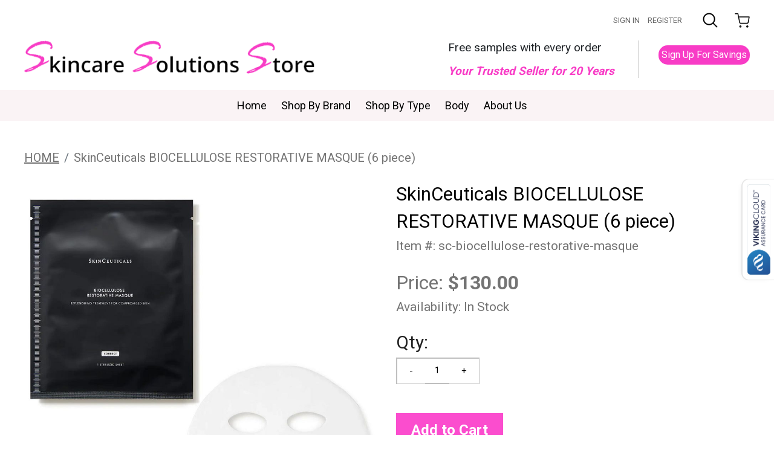

--- FILE ---
content_type: text/html
request_url: https://www.skincaresolutionsstore.com/skinceuticals-biocellulose-restorative-masque.html
body_size: 10848
content:
<!DOCTYPE html PUBLIC "-//W3C//DTD XHTML 1.0 Strict//EN" "http://www.w3.org/TR/xhtml1/DTD/xhtml1-strict.dtd"><html><head>
<meta property="og:title" content="SkinCeuticals BIOCELLULOSE RESTORATIVE MASQUE (6 piece)" />
<meta property="og:type" content="product" />
<meta property="og:url" content="https://www.skincaresolutionsstore.com/skinceuticals-biocellulose-restorative-masque.html" />
<meta property="og:image" content="https://s.turbifycdn.com/aah/yhst-14616693694253/skinceuticals-biocellulose-masque-6-piece-40.jpg" />
<meta property="og:site_name" content="skincaresolutionsstore.com" />
<meta property="fb:app_id" content="1802907013302095" />
<script language="javascript">
document.getElementsByTagName('html')[0].setAttribute('xmlns:fb', 'http://www.facebook.com/2008/fbml');
</script>
<meta property="og:description" content="A healing, replenishing mask for post-procedure skin.

SkinCeuticals Biocellulose Restorative Masque is a healing face mask for damaged or sensitive skin. The sterilized mask features bio-fibers infused with heat-reducing water to cool and soothe irritation. With a breathable design that mimics the skins natural barrier, it provides instant comfort and relief while facilitating the recovery process. Gentle and nourishing, this replenishing mask quickly restores your skin, giving you a healthy, radiant complexion.

Key Ingredients:

Biocellulose Fibers: these highly absorbent biofibers are infused with water to provide immediate cooling relief to skin

Key Benefits:

Acts as a protective barrier to alleviate discomfort while allowing for breathability;

Creates continuous cooling and soothing;

Replenishes and provides immediate relief to skin; and

Reduces heat sensation caused by in-office treatments

Six (6) Masks" />
<title>SkinCeuticals BIOCELLULOSE RESTORATIVE MASQUE (6 piece)</title><meta name="keywords" content="SkinCeuticals BIOCELLULOSE RESTORATIVE MASQUE (6 piece) skincare solutions,skincare products, imageskincare, skinceuticals,skinmedica, obagi blue peel,isclinical,perfect derma peel,perfect peel,vi peel, viderm,vitalize peel,rejuvenize peel,apeele, babyfoot, latisse, viderm, perfect 10, revepeel,enlighten, mesoestetic, cosmelan, mesopeel, anteage md, hydroquinone, retinol, " /><meta name="Description" content="SkinCeuticals BIOCELLULOSE RESTORATIVE MASQUE (6 piece) SkinCeuticals BIOCELLULOSE RESTORATIVE MASQUE (6 piece) A healing, replenishing mask for" /><!-- <meta charset="utf-8"> -->
<meta name="viewport" content="width=device-width, initial-scale=1" />
<meta http-equiv="X-UA-Compatible" content="IE=edge" />
<link rel="preconnect" href="https://fonts.gstatic.com" />
<link href="https://fonts.googleapis.com/css2?family=Roboto:wght@400;500;700&family=Saira+Semi+Condensed:wght@500;600&family=Salsa&display=swap" rel="stylesheet" />
<link rel="stylesheet" href="https://cdnjs.cloudflare.com/ajax/libs/font-awesome/4.7.0/css/font-awesome.min.css" type="text/css"  />
<link rel="stylesheet" href="https://turbifycdn.com/ty/cdn/yhst-14616693694253/font-awesome.min.css" type="text/css"  />
<link rel="stylesheet" href="https://turbifycdn.com/ty/cdn/yhst-14616693694253/bootstrap.min.css" type="text/css" />
<link rel="stylesheet" href="https://turbifycdn.com/ty/cdn/yhst-14616693694253/slick.css" type="text/css" />
<link rel="stylesheet" href="https://turbifycdn.com/ty/cdn/yhst-14616693694253/slick-theme.css" type="text/css" />
<link rel="stylesheet" href="https://turbifycdn.com/ty/cdn/yhst-14616693694253/style2026-01.css?t=093913012026" type="text/css" data-oldsrc="style2025-11.css" />
<link rel="stylesheet" href="https://turbifycdn.com/ty/cdn/yhst-14616693694253/menustyle-2023-03.css" type="text/css" />
<script type="text/javascript" src="https://ws.sharethis.com/button/buttons.js"></script>

<script>(function(w,d,t,r,u){var f,n,i;w[u]=w[u]||[],f=function(){var o={ti:"223000075"};o.q=w[u],w[u]=new UET(o),w[u].push("pageLoad")},n=d.createElement(t),n.src=r,n.async=1,n.onload=n.onreadystatechange=function(){var s=this.readyState;s&&s!=="loaded"&&s!=="complete"||(f(),n.onload=n.onreadystatechange=null)},i=d.getElementsByTagName(t)[0],i.parentNode.insertBefore(n,i)})(window,document,"script","//bat.bing.com/bat.js","uetq");</script>
<style>
.trusted-text {color: #f83cc6; font-size: 22px; font-weight: bold;}
#info-div-bkp {padding:15px; border:2px solid #e4efe4; margin-top:15px;}
#info-div {
    padding: 35px;
    border: 2px solid #e4efe4;
    margin-top: 15px;
    background: linear-gradient(rgba(255,255,255,0.75), rgba(255,255,255,0.75)),    url("https://turbifycdn.com/ty/cdn/yhst-14616693694253/rainbow-girl.jpg") center / cover no-repeat;
}
.masonry {  column-count: 3;  column-gap: 1.5rem;}
.masonry-item {  break-inside: avoid;  margin-bottom: 1rem;}
.rounded-box { border-radius: 1rem; }
.rounded-box:hover {border-color: #a4a4a4;}
.masonry .card-body {padding: 1rem;}
.masonry .card-footer {padding: 0.50rem 1rem;}
</style>


<!-- Global site tag (gtag.js) - Google Ads: 1064328346 --> <script async <meta name="p:domain_verify" content="7ec770ad2acf48515e2c8809b5705ab8"/> src="https://www.googletagmanager.com/gtag/js?id=AW-1064328346"></script> <script> window.dataLayer = window.dataLayer || []; function gtag(){dataLayer.push(arguments);} gtag('js', new Date()); gtag('config', 'AW-1064328346'); </script> <script> window.dataLayer = window.dataLayer || []; function gtag(){dataLayer.push(arguments);} gtag('js', new Date()); gtag('config', 'AW-10850757415'); </script></head><body oncontextmenu="return true;"><script type="text/javascript" id="yfc_loader" src="https://turbifycdn.com/store/migration/loader-min-1.0.34.js?q=yhst-14616693694253&ts=1769099577&p=1&h=order.store.turbify.net"></script> <div id="ys_superbar">
	   <div id="ys_cpers">
		<div id="yscp_welcome_msg"></div>
		<div id="yscp_signin_link"></div>
		<div id="yscp_myaccount_link"></div>
		<div id="yscp_signout_link"></div>
	   </div>
	   <div id="yfc_mini"></div>
	   <div class="ys_clear"></div>
	</div>
      <section class="header-txt"><div class="container">
    <div class="row">
<div  id="pd_pdOneBanner"></div>
      <div class=" logo-content-sec">
        <div class="content-sec-2">
          <div class="search_icon">
            <button class="search-icon">
            <svg version="1.1" xmlns="https://www.w3.org/2000/svg" viewBox="0 0 512 512" xmlns:xlink="http://www.w3.org/1999/xlink" enable-background="new 0 0 512 512" id="fi_116836">
              <g>
                <path d="M495,466.2L377.2,348.4c29.2-35.6,46.8-81.2,46.8-130.9C424,103.5,331.5,11,217.5,11C103.4,11,11,103.5,11,217.5   S103.4,424,217.5,424c49.7,0,95.2-17.5,130.8-46.7L466.1,495c8,8,20.9,8,28.9,0C503,487.1,503,474.1,495,466.2z M217.5,382.9   C126.2,382.9,52,308.7,52,217.5S126.2,52,217.5,52C308.7,52,383,126.3,383,217.5S308.7,382.9,217.5,382.9z"></path>
              </g>
            </svg>
            </button>
          </div>
          <a href="https://order.store.turbify.net/yhst-14616693694253/cgi-bin/wg-order?yhst-14616693694253"><img src="https://turbifycdn.com/ty/cdn/yhst-14616693694253/cart-icon.png"  width="25" height="24"></a> </div>
      </div>
    </div>
  </div>
  <div class="serach_popup">
    <div class="container">
      <form method="GET" action="nsearch.html">
        <input type="text" name="query" placeholder="Search..." class="search_input">
        <input name="vwcatalog" value="yhst-14616693694253" type="hidden">
        <div class="close-btn">
          <svg version="1.1" id="fi_748122" xmlns="https://www.w3.org/2000/svg" xmlns:xlink="http://www.w3.org/1999/xlink" x="0px" y="0px" viewBox="0 0 512.001 512.001" style="enable-background:new 0 0 512.001 512.001;" xml:space="preserve">
            <g>
              <g>
                <path d="M284.286,256.002L506.143,34.144c7.811-7.811,7.811-20.475,0-28.285c-7.811-7.81-20.475-7.811-28.285,0L256,227.717
                    L34.143,5.859c-7.811-7.811-20.475-7.811-28.285,0c-7.81,7.811-7.811,20.475,0,28.285l221.857,221.857L5.858,477.859
                    c-7.811,7.811-7.811,20.475,0,28.285c3.905,3.905,9.024,5.857,14.143,5.857c5.119,0,10.237-1.952,14.143-5.857L256,284.287
                    l221.857,221.857c3.905,3.905,9.024,5.857,14.143,5.857s10.237-1.952,14.143-5.857c7.811-7.811,7.811-20.475,0-28.285
                    L284.286,256.002z"></path>
              </g>
            </g>
          </svg>
        </div>
      </form>
    </div>
  </div></section><section class="main-logo-sec"><div class="container">
  <div class="row">
    <div class="logo-sec"> <a href="index.html"><img src="https://turbifycdn.com/ty/cdn/yhst-14616693694253/logo-2021.png" width="523" height="60"></a> </div>
    <div class="header_right_wrap">
      <div class="header-txt-p">
        <p>Free samples with every order</p>
        <p class="trusted-text"><i>Your Trusted Seller for 20 Years</p></i>
      </div>
      <div class="ser-row">
        <div class="header-newsletter">
          <p></p>
          <a href="https://skincaresolutionsstore.eo.page/b5bdw" class="btn-signup-header signupPop-Rem"  target="_blank">Sign Up For Savings</a> </div>
      </div>
    </div>
  </div>
  <div class="mobile-view-content" style="display: none;">
    <form method="GET" action="nsearch.html">
      <input name="query" value="yhst-14616693694253" type="hidden" class="search-form search-mobile-up">
      <label> <span class="screen-reader-text"></span>
      <input type="search" class="search-field" placeholder="" value="" name="query" title="Search for:">
      </label>
      <input type="submit" class="search-submit" value="">
    </form>
  </div>
</div>
</section><section class="navigation-manu"><div class="container mb-2"><div class="row"><div class="col-md-12"><div class="header" id="myHeader"><nav class="navbar main-menu navbar-expand-xl"><button class="navbar-toggler" type="button" data-toggle="collapse" data-target="#navbarCollapse"> <span></span> </button><div class="collapse navbar-collapse" id="navbarCollapse"><ul class="navbar-nav navigation menu"><li class="nav-item menu-item mr-3 dropdown menu-item-has-children"><a href="index.html" class="nav-link nav-li">Home</a></li><li class="nav-item menu-item mr-3 dropdown menu-item-has-children"><a href="shop-by-brand-new.html" class="nav-link nav-li">Shop By Brand</a><span class="toggle-icon fas fa-angle-down"></span><ul class="sub-menu"><li class="menu-item nav-item"><a href="anteage-md.html" class="nav-link">AnteAGE MD</a></li><li class="menu-item nav-item"><a href="apeele-peels.html" class="nav-link">Apeele Peels</a></li><li class="menu-item nav-item"><a href="babyfoot.html" class="nav-link">Baby Foot</a></li><li class="menu-item nav-item"><a href="biorepeel-and-products.html" class="nav-link">BioRePeel CL3 FND Blue & C13 Gold Body</a></li><li class="menu-item nav-item"><a href="calecim-professional.html" class="nav-link"> Calecim Professional</a></li><li class="menu-item nav-item"><a href="co2lift-carboxypro.html" class="nav-link">CO2Lift Pro Carboxy Products</a></li><li class="menu-item nav-item"><a href="fillmed.html" class="nav-link">FILLMED</a></li><li class="menu-item nav-item"><a href="genosys1.html" class="nav-link">GENOSYS</a></li><li class="menu-item nav-item"><a href="hydrinity.html" class="nav-link">Hydrinity Skin Science</a></li><li class="menu-item nav-item"><a href="inno.html" class="nav-link">InnoAESTHETICS</a></li><li class="menu-item nav-item"><a href="jalupro.html" class="nav-link">Jalupro</a></li><li class="menu-item nav-item"><a href="jpx-rose-peel-intimate.html" class="nav-link">JPX Rose Intimate Peel</a></li><li class="menu-item nav-item"><a href="lira-clinical.html" class="nav-link">Lira Clinical</a></li><li class="menu-item nav-item"><a href="me.html" class="nav-link">Mesoestetic & Cosmelan</a></li><li class="menu-item nav-item"><a href="nexderm.html" class="nav-link">NEXDERM</a></li><li class="menu-item nav-item"><a href="obagibluepeel.html" class="nav-link">Obagi Blue Peel</a></li><li class="menu-item nav-item"><a href="perfectpeel.html" class="nav-link">PERFECT DERMA PEEL & Products</a></li><li class="menu-item nav-item"><a href="plated-skin-science.html" class="nav-link">Plated Skin Science</a></li><li class="menu-item nav-item"><a href="promoitalia-pink-intimate-system.html" class="nav-link">Promoitalia Peels</a></li><li class="menu-item nav-item"><a href="prx-t-33-peel.html" class="nav-link">PRX-T33 Peel  (Cinderella Peel) PRX Derm Perfexion</a></li><li class="menu-item nav-item"><a href="skinceuticals.html" class="nav-link">SkinCeuticals</a></li><li class="menu-item nav-item"><a href="skinmedica-vitalize-peel.html" class="nav-link">SkinMedica Peels</a></li><li class="menu-item nav-item"><a href="skin-solutions-hq-creams.html" class="nav-link">Skin Solutions Hydroquinone Cream Combinations</a></li><li class="menu-item nav-item"><a href="surplexion-promed.html" class="nav-link">Surplexion Promed</a></li><li class="menu-item nav-item"><a href="teoxane.html" class="nav-link">Teoxane</a></li><li class="menu-item nav-item"><a href="vipeels.html" class="nav-link">                          VI PEELS & VI DERM Products</a></li><li class="menu-item nav-item"><a href="wiqoprx.html" class="nav-link">WIQO PRX</a></li></ul></li><li class="nav-item menu-item mr-3 dropdown menu-item-has-children"><a href="shop-by-type-new.html" class="nav-link nav-li">Shop By Type</a><span class="toggle-icon fas fa-angle-down"></span><ul class="sub-menu"><li class="menu-item nav-item"><a href="peels1.html" class="nav-link">Peels</a></li><li class="menu-item nav-item"><a href="eye-treatment.html" class="nav-link">Eye Treatments</a></li><li class="menu-item nav-item"><a href="moisturizers.html" class="nav-link">Moisturizers & Cleansers</a></li><li class="menu-item nav-item"><a href="sun-protection.html" class="nav-link">Sun Protection</a></li><li class="menu-item nav-item"><a href="kitstravelsets.html" class="nav-link">Kits, Systems, & Travel Sets</a></li><li class="menu-item nav-item"><a href="anpr.html" class="nav-link">Anti-Aging Products</a></li><li class="menu-item nav-item"><a href="cosmetics.html" class="nav-link">Masks/Masques</a></li><li class="menu-item nav-item"><a href="intimate-wellness.html" class="nav-link">Intimate Wellness</a></li></ul></li><li class="nav-item menu-item mr-3 dropdown menu-item-has-children"><a href="body.html" class="nav-link nav-li">Body</a></li><li class="nav-item menu-item mr-3"><a href="about-us.html" class="nav-link nav-li">About Us</a></li></ul></div></nav></div></div></div></div></section><div class="container bread-sec mt-5"><nav aria-label="breadcrumb"><ol class="breadcrumb"><li class="breadcrumb-item"><a href="index.html">HOME</a></li><li class="breadcrumb-item active" aria-current="page">SkinCeuticals BIOCELLULOSE RESTORATIVE MASQUE (6 piece)</li></ol></nav></div><section class="listing-product"><form method="POST" action="https://order.store.turbify.net/yhst-14616693694253/cgi-bin/wg-order?yhst-14616693694253+skinceuticals-biocellulose-restorative-masque" name="frmOrder"><input name="vwitem" type="hidden" value="skinceuticals-biocellulose-restorative-masque" /><input name="vwcatalog" type="hidden" value="yhst-14616693694253" /><input type="hidden" value="130" id="prodPrice" /><div class="container"><div class="row"><div class="col-md-6 col-sm-6"><ul class="slider-for"><li class="slider-for__item ex1"><img src="https://s.turbifycdn.com/aah/yhst-14616693694253/skinceuticals-biocellulose-masque-6-piece-41.gif" width="1000" height="1000" border="0" hspace="0" vspace="0" alt="SkinCeuticals BIOCELLULOSE RESTORATIVE MASQUE (6 piece)" /></li></ul></div><div class="col-md-6 col-sm-6"><h1>SkinCeuticals BIOCELLULOSE RESTORATIVE MASQUE (6 piece)</h1><div class="listing-2"><p class="listing-2-2">Item #: sc-biocellulose-restorative-masque</p><p class="listing-2-1">Price: <span id="final_price">$130.00</span></p><p class="listing-2-2">Availability: <span>In Stock</span></p></div><div class="listing-3"><p>Qty:<div class="quantity buttons_added"><input type="button" value="-" class="minus" /><input name="vwquantity" type="number" value="1" size="4" class="input-text qty text" id="vwquantity" title="Qty" onchange="updatePrice(this.form)" step="1" inputmode="" pattern="" min="1" /><input type="button" value="+" class="plus" /></div></p></div><div class="listing-4 my-5"><input type="submit" value="Add to Cart" class="btnCartDetail" /></div><div class="listing-5"><span class='st_sharethis_large' displayText='ShareThis'></span><span class='st_facebook_large' displayText='Facebook'></span><span class='st_twitter_large' displayText='Tweet'></span><span class='st_pinterest_large' displayText='Pinterest'></span><span class='st_email_large' displayText='Email'></span><BR><span class='st_fblike_large' displayText='Facebook Like'></span><span class='st_fbrec_large' displayText='Facebook Recommend'></span>
</div></div></div></div><input type="hidden" name=".autodone" value="https://www.skincaresolutionsstore.com/skinceuticals-biocellulose-restorative-masque.html" /></form></section><section class="main-tab"><div class="container"><div class="row"><div class="col-md-12"><div class="tab clearfix"><button class="tablinks current active" id="defaultOpen" style="padding-left: 0!important" onclick="openCity(event, 'Description')">Description</button><button class="tablinks" onclick="openCity(event, 'Ingredints')">Ingredients</button><button class="tablinks review-tab" onclick="openCity(event, 'Review')"><i class="fa fa-comments"></i> Reviews</button><div id="marker"></div></div><div class="tabcontent" id="Description" style="display:block"><p>A healing, replenishing mask for post-procedure skin.</p><p>SkinCeuticals Biocellulose Restorative Masque is a healing face mask for damaged or sensitive skin. The sterilized mask features bio-fibers infused with heat-reducing water to cool and soothe irritation. With a breathable design that mimics the skins natural barrier, it provides instant comfort and relief while facilitating the recovery process. Gentle and nourishing, this replenishing mask quickly restores your skin, giving you a healthy, radiant complexion.</p><p>Key Ingredients:</p><p>Biocellulose Fibers: these highly absorbent biofibers are infused with water to provide immediate cooling relief to skin</p><p>Key Benefits:</p><p>Acts as a protective barrier to alleviate discomfort while allowing for breathability;</p><p>Creates continuous cooling and soothing;</p><p>Replenishes and provides immediate relief to skin; and</p><p>Reduces heat sensation caused by in-office treatments</p><p>Six (6) Masks</p></div><div class="tabcontent" id="Ingredints"><p>Water and Impregnated Biocellulose Fibers.</p></div><div class="tabcontent" id="Review"><script type="text/javascript" src="https://p11.secure.hostingprod.com/@skincaresolutionsstore.com/ssl/reviews/product-page.php?prCode=SKINCEUTICALS-BIOCELLULOSE-RESTORATIVE-MASQUE&prName=SkinCeuticals BIOCELLULOSE RESTORATIVE MASQUE (6 piece)"></script></div></div></div></div></section><section class="footer"><div class="container mt-5 pt-5 pb-1">
  <div class="row">
    <div class="col-md-4 f-main-sec"> <a href="index.html" class="logo-a"><img src="https://turbifycdn.com/ty/cdn/yhst-14616693694253/logo-2021.png" class="mb-4 logo"  width="523" height="60"></a>
      <div class="parent-sec">
        <div class="f-sec-1 pr-5"> <a href="index.html">HOME</a> <a href="shop-by-brand-new.html">SHOP BY BRAND</a> <a href="shop-by-type-new.html">SHOP BY TYPE</a> <a href="http://blog.skincaresolutionsstore.com/" target="_blank">BLOG</a></div>
        <div class="f-sec-1"> <a href="info.html">ABOUT US</a> <a href="contact.html">CONTACT US</a> <a href="ordering-info.html">RETURNS</a> <a href="shipping-prices.html">SHIPPING PRICES</a> <a href="testimonials.html">GOOGLE REVIEWS</a> <a href="privacypolicy.html">PRIVACY POLICY</a> </div>
      </div>
      <div class="p-cart mt-4"> <a href="#"><img src="https://turbifycdn.com/ty/cdn/yhst-14616693694253/cart-1.png" width="40" height="25"></a> <a href="#"><img src="https://turbifycdn.com/ty/cdn/yhst-14616693694253/cart-2.png" width="39" height="25"></a> <a href="#"><img src="https://turbifycdn.com/ty/cdn/yhst-14616693694253/cart-3.png" width="41" height="25"></a> <a href="#"><img src="https://turbifycdn.com/ty/cdn/yhst-14616693694253/cart-4.png" width="38" height="25"></a> <a href="#"><img src="https://turbifycdn.com/ty/cdn/yhst-14616693694253/cart-5.png" width="39" height="25"></a> </div>
    </div>
    <div class="col-md-4 f-sec-2">
      <div class="phone-email d-flex ex-sec1">
        <div class="mr-3"> <img src="https://turbifycdn.com/ty/cdn/yhst-14616693694253/contact.png" width="32" height="35"> </div>
        <div>
          <p class="mb-1">Customer Service Phone Hours: Monday - Friday 9:00 - 5:00 MST</p>
          <a href="tel: 3038886359">(303) 888-6359</a> </div>
      </div>
      <div class="phone-email d-flex mt-4">
        <div class="mr-3"> <img src="https://turbifycdn.com/ty/cdn/yhst-14616693694253/email.png" width="30" height="22"> </div>
        <div>
          <p class="mb-1">Email us at</p>
          <a href="mailto: CustomerService@SkincareSolutionsStore.com">CustomerService@SkincareSolutionsStore.com</a> </div>
      </div>
    </div>
    <div class="col-md-4 text-center mt-3 f-sec-3">
      <div class="f-last-sec">
        <div class="sign-btn">
          <p class="m-0 py-4">Sign Up For Savings! <br>
            </p>
          <a href="https://skincaresolutionsstore.eo.page/b5bdw" class="btn-signup-footer signupPop-Rem" target="_blank">Sign Up For Savings</a> </div>
        <div class="icon-bg"> <a href="http://www.facebook.com/pages/Skincare-Solutions-Store/616185331728790?skip_nax_wizard=true"><img src="https://turbifycdn.com/ty/cdn/yhst-14616693694253/fabebook.png"  width="32" height="32"></a> <a href="#"><img src="https://turbifycdn.com/ty/cdn/yhst-14616693694253/twitter-2021.png" width="32" height="32"></a> <a href="#"><img src="https://turbifycdn.com/ty/cdn/yhst-14616693694253/google-plus.png" width="32" height="32"></a> </div>
        <div class="my-5 round-mark"><img src="https://turbifycdn.com/ty/cdn/yhst-14616693694253/mark.png" width="96" height="77"></div>
      </div>
    </div>
  </div>
  <div class="row">
    <div class="col-md-12 mb-0 text-center last-f-sec">
      <p>All trademarks and copyrights are acknowledged, they are only used for informative description of the items offered for sale. All items are authentic as evidenced in photos, legally acquired and owned, and hence covered under First Sale Doctrine. Unlawful attempts to remove any of these listings will constitute perjury and result in legal action.</p>
      <p>Copyright 2003 - 2025 Skincare Solutions Store All Rights Reserved.</p>
<p><a href="https://cdevwebdesign.com/" target="_blank">Designed By C Dev</a></p>
    </div>
  </div>
</div></section><script src="https://turbifycdn.com/ty/cdn/yhst-14616693694253/jquery.min.js"></script>
<script src="https://turbifycdn.com/ty/cdn/yhst-14616693694253/popper.min.js"></script>
<script src="https://turbifycdn.com/ty/cdn/yhst-14616693694253/bootstrap.min.js"></script>
<script type="text/javascript" src="https://turbifycdn.com/ty/cdn/yhst-14616693694253/jquery-migrate-1.2.1.min.js"></script>
<script type="text/javascript" src="https://turbifycdn.com/ty/cdn/yhst-14616693694253/jquery-2.2.0.min.js"></script>
<script type="text/javascript" src="https://turbifycdn.com/ty/cdn/yhst-14616693694253/slick.min.js"></script>
<script type="text/javascript" src="https://turbifycdn.com/ty/cdn/yhst-14616693694253/site-common-scripts-2025.js?t=281120250343"></script>
<script type="text/javascript" src="https://turbifycdn.com/ty/cdn/yhst-14616693694253/jquery.fancybox.pack.js?v=2.1.5"></script>
<link rel="stylesheet" type="text/css" href="https://turbifycdn.com/ty/cdn/yhst-14616693694253/jquery.fancybox.css?v=2.1.5" media="screen" />
<script>$(".signupPop").fancybox({autoScale:!0,transitionIn:"none",transitionOut:"none",type:"iframe"})</script>
<script src="https://assurance.sysnetgs.com/assurancecard/be8e7fbc4499573f96fc4ce65c2ccf3c05f8aaf0ec0e4c7f1aeb72d590c42d22/cardJs" type="text/javascript"></script>
<script type="text/javascript" src="https://turbifycdn.com/ty/cdn/yhst-14616693694253/jquery.zoom.min.js?ver=1.7.18"></script>
<script type="text/javascript">
$(function() {
$('.slider-for').slick({
	slidesToShow: 1,
	slidesToScroll: 1,
	arrows: false,
	fade: false,
	asNavFor: '.slider-nav'
	});
$('.slider-nav').slick({
	slidesToShow: 4,
	slidesToScroll: 1,
	asNavFor: '.slider-for',
	dots: true,
	focusOnSelect: true
});

	// ZOOM
	$('.ex1').zoom({magnify: 1.6});

	// STYLE GRAB
	$('.ex2').zoom({ on:'grab' });

	// STYLE CLICK
	$('.ex3').zoom({ on:'click' });	

	// STYLE TOGGLE
	$('.ex4').zoom({ on:'toggle' });
});	 // SLICK
 function updatePrice(frm)
{
var prodPrice = Number(document.getElementById("prodPrice").value) > 0? Number(document.getElementById("prodPrice").value):0;
var qty =  parseInt(document.getElementById("vwquantity")?.value) || 1;

var optPrice = prodPrice;
	for(i=0; i< frm.elements.length; i++)
	{           
		if(frm.elements[i].type == "select-one"){
			var getVal =  frm.elements[i].value;
			var optVal =getVal.match(/(\+|-)\$+\d+\.\d{1,2}/g);
			var getPrice = Number(getVal.match(/\d+\.\d{1,2}/g));
console.log(getVal, optVal, getPrice);
			if(getPrice)
			{
				if(getVal.indexOf("+") > -1)
				{
					optPrice = optPrice + getPrice;
console.log("OptPrice", optPrice, "GetPrice:",getPrice);
				}
				else if(getVal.indexOf("-") > -1){
					optPrice = optPrice - getPrice;
				}
			}	
		}
	}
	document.getElementById("final_price").innerHTML = formatMoney((optPrice * qty),"$",",",".");
}
function formatMoney (theNumber,theCurrency,theThousands,theDecimal) {
	var theDecimalDigits =
	Math.round((theNumber*100)-(Math.floor(theNumber)*100));
	theDecimalDigits= ""+ (theDecimalDigits + "0").substring(0,2);
	theNumber = ""+Math.floor(theNumber);
	var theOutput = theCurrency;
	for (x=0; x<theNumber.length; x++) {
	theOutput += theNumber.substring(x,x+1);
		if (isThousands(theNumber.length-x-1) && (theNumber.length-x-1!=0)) {
			theOutput += theThousands;
		};
	};
	theOutput += theDecimal + theDecimalDigits;
	return theOutput;
}

function isThousands(position) {
	if (Math.floor(position/3)*3==position) return true;
	return false;
}
</script><!-- ****************************************** --><!-- ********* START PD/ONE TAGGING *********** --><!-- ****************************************** --><div id="pdPageTag" style="display:none" productId="skinceuticals-biocellulose-restorative-masque" productCode="sc-biocellulose-restorative-masque" categoryId="" orderable="true"></div><!-- ****************************************** --><!-- ********* FINISH PD/ONE TAGGING *********** --><!-- ****************************************** --><!-- ******************************************************************* -->
<!-- *** START PD INTEGRATION SCRIPT (v7)                           *** -->
<!-- *** mod_yahooMerchantSolutions:v7 (do not remove this comment) *** -->
<!-- ******************************************************************* -->
<script data-cfasync="false" type="text/javascript">

function pdGetCookie(name) {
	var value = "; " + document.cookie;
	var parts = value.split("; " + name + "=");
	if (parts.length == 2) return parts.pop().split(";").shift();
}
function pdSetRememberMeCookie(token) {
	var expirationDate = new Date();
	expirationDate.setDate(expirationDate.getDate() + 180);		//*** 180 days in the future
	pdSetCookie("pdRememberMeToken", token, "", "/", expirationDate);
}

function pdInit() {

	var productIdList = new Array();
	var productIdListCsv = "";
	var productId = "";
	var queryStringLength = 0;
	var i = 0;
	jQuery.each(jQuery('[productId]'), function() { 
		productId = encodeURIComponent(jQuery(this).attr('productId') + ",");
		queryStringLength += productId.length;
		if(queryStringLength < 6000) productIdListCsv += productId;
		else return false;
		i++;
	});
	if(productIdListCsv.length > 3) productIdListCsv = productIdListCsv.slice(0, -3);
	var pdRememberMeToken = pdGetCookie("pdRememberMeToken");
	var pdSessionId = "";
	try {
		pdSessionId = ga.getAll()[0].get('clientId');
		if(pdSessionId != "") scriptUrl += "&pdSessionId=" + encodeURIComponent(pdSessionId);
	} catch(e){}
	var cb = (new Date()).getTime();
	var scriptUrl = "https://myaccount.skincaresolutionsstore.com//mod_yahooMerchantSolutions/services/pageScript.php";
	scriptUrl += "?cb=" + cb;
	if(pdSessionId != "") scriptUrl += "&pdSessionId=" + encodeURIComponent(pdSessionId);
	if(pdRememberMeToken !== undefined) scriptUrl += "&pdRememberMeToken=" + encodeURIComponent(pdRememberMeToken);
	scriptUrl += "&productId=" + encodeURIComponent(document.getElementById("pdPageTag").getAttribute("productId"));
	scriptUrl += "&productCode=" + encodeURIComponent(document.getElementById("pdPageTag").getAttribute("productCode"));
	scriptUrl += "&categoryId=" + encodeURIComponent(document.getElementById("pdPageTag").getAttribute("categoryId"));
	scriptUrl += "&productIdListCsv=" + productIdListCsv;
	try {scriptUrl += "&orderable=" + encodeURIComponent(document.getElementById("pdPageTag").getAttribute("orderable"));} catch(e) {}
	try {scriptUrl += "&pdSpecialAccessList=" + encodeURIComponent(pdSpecialAccessList);} catch(e) {}

	var scriptElement=document.createElement('script');
	scriptElement.setAttribute("type","text/javascript");
	scriptElement.setAttribute("async","async");
	scriptElement.setAttribute("src", scriptUrl);
	document.body.appendChild(scriptElement);

}
pdInit();
</script>
<!-- ************************************************** -->
<!-- ********* FINISH PD INTEGRATION SCRIPT *********** -->
<!-- ************************************************** --></body>
<script type="text/javascript">var PAGE_ATTRS = {'storeId': 'yhst-14616693694253', 'itemId': 'skinceuticals-biocellulose-restorative-masque', 'isOrderable': '1', 'name': 'SkinCeuticals BIOCELLULOSE RESTORATIVE MASQUE (6 piece)', 'salePrice': '130.00', 'listPrice': '130.00', 'brand': 'Skinceut0', 'model': '', 'promoted': '', 'createTime': '1769099577', 'modifiedTime': '1769099577', 'catNamePath': 'SkinCeuticals BIOCELLULOSE RESTORATIVE MASQUE (6 piece)', 'upc': '3606000497573'};</script><!-- Google tag (gtag.js) -->  <script async src='https://www.googletagmanager.com/gtag/js?id=G-GPPE6YYXG0'></script><script> window.dataLayer = window.dataLayer || [];  function gtag(){dataLayer.push(arguments);}  gtag('js', new Date());  gtag('config', 'G-GPPE6YYXG0');</script><script> var YStore = window.YStore || {}; var GA_GLOBALS = window.GA_GLOBALS || {}; var GA_CLIENT_ID; try { YStore.GA = (function() { var isSearchPage = (typeof(window.location) === 'object' && typeof(window.location.href) === 'string' && window.location.href.indexOf('nsearch') !== -1); var isProductPage = (typeof(PAGE_ATTRS) === 'object' && PAGE_ATTRS.isOrderable === '1' && typeof(PAGE_ATTRS.name) === 'string'); function initGA() { } function setProductPageView() { PAGE_ATTRS.category = PAGE_ATTRS.catNamePath.replace(/ > /g, '/'); PAGE_ATTRS.category = PAGE_ATTRS.category.replace(/>/g, '/'); gtag('event', 'view_item', { currency: 'USD', value: parseFloat(PAGE_ATTRS.salePrice), items: [{ item_name: PAGE_ATTRS.name, item_category: PAGE_ATTRS.category, item_brand: PAGE_ATTRS.brand, price: parseFloat(PAGE_ATTRS.salePrice) }] }); } function defaultTrackAddToCart() { var all_forms = document.forms; document.addEventListener('DOMContentLoaded', event => { for (var i = 0; i < all_forms.length; i += 1) { if (typeof storeCheckoutDomain != 'undefined' && storeCheckoutDomain != 'order.store.turbify.net') { all_forms[i].addEventListener('submit', function(e) { if (typeof(GA_GLOBALS.dont_track_add_to_cart) !== 'undefined' && GA_GLOBALS.dont_track_add_to_cart === true) { return; } e = e || window.event; var target = e.target || e.srcElement; if (typeof(target) === 'object' && typeof(target.id) === 'string' && target.id.indexOf('yfc') === -1 && e.defaultPrevented === true) { return } e.preventDefault(); vwqnty = 1; if( typeof(target.vwquantity) !== 'undefined' ) { vwqnty = target.vwquantity.value; } if( vwqnty > 0 ) { gtag('event', 'add_to_cart', { value: parseFloat(PAGE_ATTRS.salePrice), currency: 'USD', items: [{ item_name: PAGE_ATTRS.name, item_category: PAGE_ATTRS.category, item_brand: PAGE_ATTRS.brand, price: parseFloat(PAGE_ATTRS.salePrice), quantity: e.target.vwquantity.value }] }); if (typeof(target) === 'object' && typeof(target.id) === 'string' && target.id.indexOf('yfc') != -1) { return; } if (typeof(target) === 'object') { target.submit(); } } }) } } }); } return { startPageTracking: function() { initGA(); if (isProductPage) { setProductPageView(); if (typeof(GA_GLOBALS.dont_track_add_to_cart) === 'undefined' || GA_GLOBALS.dont_track_add_to_cart !== true) { defaultTrackAddToCart() } } }, trackAddToCart: function(itemsList, callback) { itemsList = itemsList || []; if (itemsList.length === 0 && typeof(PAGE_ATTRS) === 'object') { if (typeof(PAGE_ATTRS.catNamePath) !== 'undefined') { PAGE_ATTRS.category = PAGE_ATTRS.catNamePath.replace(/ > /g, '/'); PAGE_ATTRS.category = PAGE_ATTRS.category.replace(/>/g, '/') } itemsList.push(PAGE_ATTRS) } if (itemsList.length === 0) { return; } var ga_cartItems = []; var orderTotal = 0; for (var i = 0; i < itemsList.length; i += 1) { var itemObj = itemsList[i]; var gaItemObj = {}; if (typeof(itemObj.id) !== 'undefined') { gaItemObj.id = itemObj.id } if (typeof(itemObj.name) !== 'undefined') { gaItemObj.name = itemObj.name } if (typeof(itemObj.category) !== 'undefined') { gaItemObj.category = itemObj.category } if (typeof(itemObj.brand) !== 'undefined') { gaItemObj.brand = itemObj.brand } if (typeof(itemObj.salePrice) !== 'undefined') { gaItemObj.price = itemObj.salePrice } if (typeof(itemObj.quantity) !== 'undefined') { gaItemObj.quantity = itemObj.quantity } ga_cartItems.push(gaItemObj); orderTotal += parseFloat(itemObj.salePrice) * itemObj.quantity; } gtag('event', 'add_to_cart', { value: orderTotal, currency: 'USD', items: ga_cartItems }); } } })(); YStore.GA.startPageTracking() } catch (e) { if (typeof(window.console) === 'object' && typeof(window.console.log) === 'function') { console.log('Error occurred while executing Google Analytics:'); console.log(e) } } </script> <script type="text/javascript">
csell_env = 'ue1';
 var storeCheckoutDomain = 'order.store.turbify.net';
</script>

<script type="text/javascript">
  function toOSTN(node){
    if(node.hasAttributes()){
      for (const attr of node.attributes) {
        node.setAttribute(attr.name,attr.value.replace(/(us-dc1-order|us-dc2-order|order)\.(store|stores)\.([a-z0-9-]+)\.(net|com)/g, storeCheckoutDomain));
      }
    }
  };
  document.addEventListener('readystatechange', event => {
  if(typeof storeCheckoutDomain != 'undefined' && storeCheckoutDomain != "order.store.turbify.net"){
    if (event.target.readyState === "interactive") {
      fromOSYN = document.getElementsByTagName('form');
        for (let i = 0; i < fromOSYN.length; i++) {
          toOSTN(fromOSYN[i]);
        }
      }
    }
  });
</script>
<script type="text/javascript">
// Begin Store Generated Code
 </script> <script type="text/javascript" src="https://s.turbifycdn.com/lq/ult/ylc_1.9.js" ></script> <script type="text/javascript" src="https://s.turbifycdn.com/ae/lib/smbiz/store/csell/beacon-a9518fc6e4.js" >
</script>
<script type="text/javascript">
// Begin Store Generated Code
 csell_page_data = {}; csell_page_rec_data = []; ts='TOK_STORE_ID';
</script>
<script type="text/javascript">
// Begin Store Generated Code
function csell_GLOBAL_INIT_TAG() { var csell_token_map = {}; csell_token_map['TOK_SPACEID'] = '2022276099'; csell_token_map['TOK_URL'] = ''; csell_token_map['TOK_STORE_ID'] = 'yhst-14616693694253'; csell_token_map['TOK_ITEM_ID_LIST'] = 'skinceuticals-biocellulose-restorative-masque'; csell_token_map['TOK_ORDER_HOST'] = 'order.store.turbify.net'; csell_token_map['TOK_BEACON_TYPE'] = 'prod'; csell_token_map['TOK_RAND_KEY'] = 't'; csell_token_map['TOK_IS_ORDERABLE'] = '1';  c = csell_page_data; var x = (typeof storeCheckoutDomain == 'string')?storeCheckoutDomain:'order.store.turbify.net'; var t = csell_token_map; c['s'] = t['TOK_SPACEID']; c['url'] = t['TOK_URL']; c['si'] = t[ts]; c['ii'] = t['TOK_ITEM_ID_LIST']; c['bt'] = t['TOK_BEACON_TYPE']; c['rnd'] = t['TOK_RAND_KEY']; c['io'] = t['TOK_IS_ORDERABLE']; YStore.addItemUrl = 'http%s://'+x+'/'+t[ts]+'/ymix/MetaController.html?eventName.addEvent&cartDS.shoppingcart_ROW0_m_orderItemVector_ROW0_m_itemId=%s&cartDS.shoppingcart_ROW0_m_orderItemVector_ROW0_m_quantity=1&ysco_key_cs_item=1&sectionId=ysco.cart&ysco_key_store_id='+t[ts]; } 
</script>
<script type="text/javascript">
// Begin Store Generated Code
function csell_REC_VIEW_TAG() {  var env = (typeof csell_env == 'string')?csell_env:'prod'; var p = csell_page_data; var a = '/sid='+p['si']+'/io='+p['io']+'/ii='+p['ii']+'/bt='+p['bt']+'-view'+'/en='+env; var r=Math.random(); YStore.CrossSellBeacon.renderBeaconWithRecData(p['url']+'/p/s='+p['s']+'/'+p['rnd']+'='+r+a); } 
</script>
<script type="text/javascript">
// Begin Store Generated Code
var csell_token_map = {}; csell_token_map['TOK_PAGE'] = 'p'; csell_token_map['TOK_CURR_SYM'] = '$'; csell_token_map['TOK_WS_URL'] = 'https://yhst-14616693694253.csell.store.turbify.net/cs/recommend?itemids=skinceuticals-biocellulose-restorative-masque&location=p'; csell_token_map['TOK_SHOW_CS_RECS'] = 'true';  var t = csell_token_map; csell_GLOBAL_INIT_TAG(); YStore.page = t['TOK_PAGE']; YStore.currencySymbol = t['TOK_CURR_SYM']; YStore.crossSellUrl = t['TOK_WS_URL']; YStore.showCSRecs = t['TOK_SHOW_CS_RECS']; </script> <script type="text/javascript" src="https://s.turbifycdn.com/ae/store/secure/recs-1.3.2.2.js" ></script> <script type="text/javascript" >
</script>
</html>
<!-- html104.prod.store.e1a.lumsb.com Sat Jan 24 05:25:19 PST 2026 -->


--- FILE ---
content_type: text/html; charset=UTF-8
request_url: https://myaccount.skincaresolutionsstore.com//mod_yahooMerchantSolutions/services/pageScript.php?cb=1769261121839&productId=skinceuticals-biocellulose-restorative-masque&productCode=sc-biocellulose-restorative-masque&categoryId=&productIdListCsv=skinceuticals-biocellulose-restorative-masque&orderable=true
body_size: 4924
content:

(function() {
    // Set the pdUid cookie with session-level expiration (no explicit expiration date)
    document.cookie = "pdUid=false; path=/; domain=skincaresolutionsstore.com; SameSite=Lax";
})();console.log('uid=');
//*** time check 1 (0.33239s elapsed)
//*** time check 2 (0.33244s elapsed)
//*** JJ itemId=skinceuticals-biocellulose-restorative-masque
//*** pageType=product
//*** time check 3 (0.33568s elapsed)
//*** forceOutOfStock=false
//*** time check 4 (0.34387s elapsed)
//*** public_mod_structuredData_renderJsonLd NOT found

//*** time check 5 (0.3439s elapsed)
//*** mod_storeClosed called

//*** time check 6 (0.36844s elapsed)
//*** time check 7 (0.36847s elapsed)
var pdServerTime = new Date("2026-01-24T07:25:22-06:00");
var pdProductId = "skinceuticals-biocellulose-restorative-masque";
var pdProductCode = "sc-biocellulose-restorative-masque";
var productIdListRewardsCsv = "skinceuticals-biocellulose-restorative-masque";
var productIdListCsv = "skinceuticals-biocellulose-restorative-masque";

//************************************************
//************ JS/CSS FILE ROUTINES  *************
//************************************************
function pdLoadJsCssFile(filename, filetype){
    if (filetype=="js") {
        var fileref=document.createElement('script');
        fileref.setAttribute("type","text/javascript");
        fileref.setAttribute("async",true);
        fileref.setAttribute("src", filename);
    }
    else if (filetype=="css") {
        var fileref=document.createElement("link");
        fileref.setAttribute("rel", "stylesheet");
        fileref.setAttribute("type", "text/css");
        fileref.setAttribute("href", filename);
    }
    if (typeof fileref!="undefined")
        document.getElementsByTagName("head")[0].appendChild(fileref);
}
function pdAddStyle(css) {
    var style = document.createElement("style");
    style.innerHTML = css;
    document.getElementsByTagName("body")[0].appendChild(style);
}

//*** time check 8 (0.36849s elapsed)

/*	pdGetElementsByClassName -- Revised to avoid JS conflicts with libraries that override native "getElementsByClassName" browser function in IE
	Developed by Robert Nyman, http://www.robertnyman.com
	Code/licensing: http://code.google.com/p/getelementsbyclassname/
*/	
var pdGetElementsByClassName = function (className, tag, elm){
	var ieVersion = getInternetExplorerVersion();
	if (ieVersion == -1 && document.getElementsByClassName) {
		pdGetElementsByClassName = function (className, tag, elm) {
			elm = elm || document;
			var elements = elm.getElementsByClassName(className),
				nodeName = (tag)? new RegExp("\b" + tag + "\b", "i") : null,
				returnElements = [],
				current;
			for(var i=0, il=elements.length; i<il; i+=1){
				current = elements[i];
				if(!nodeName || nodeName.test(current.nodeName)) {
					returnElements.push(current);
				}
			}
			return returnElements;
		};
	}
	else if (document.evaluate) {
		pdGetElementsByClassName = function (className, tag, elm) {
			tag = tag || "*";
			elm = elm || document;
			var classes = className.split(" "),
				classesToCheck = "",
				xhtmlNamespace = "http://www.w3.org/1999/xhtml",
				namespaceResolver = (document.documentElement.namespaceURI === xhtmlNamespace)? xhtmlNamespace : null,
				returnElements = [],
				elements,
				node;
			for(var j=0, jl=classes.length; j<jl; j+=1){
				classesToCheck += "[contains(concat(' ', @class, ' '), ' " + classes[j] + " ')]";
			}
			try	{
				elements = document.evaluate(".//" + tag + classesToCheck, elm, namespaceResolver, 0, null);
			}
			catch (e) {
				elements = document.evaluate(".//" + tag + classesToCheck, elm, null, 0, null);
			}
			while ((node = elements.iterateNext())) {
				returnElements.push(node);
			}
			return returnElements;
		};
	}
	else {
		pdGetElementsByClassName = function (className, tag, elm) {
			tag = tag || "*";
			elm = elm || document;
			var classes = className.split(" "),
				classesToCheck = [],
				elements = (tag === "*" && elm.all)? elm.all : elm.getElementsByTagName(tag),
				current,
				returnElements = [],
				match;
			for(var k=0, kl=classes.length; k<kl; k+=1){
				classesToCheck.push(new RegExp("(^|\s)" + classes[k] + "(\s|$)"));
			}
			for(var l=0, ll=elements.length; l<ll; l+=1){
				current = elements[l];
				match = false;
				for(var m=0, ml=classesToCheck.length; m<ml; m+=1){
					match = classesToCheck[m].test(current.className);
					if (!match) {
						break;
					}
				}
				if (match) {
					returnElements.push(current);
				}
			}
			return returnElements;
		};
	}
	return pdGetElementsByClassName(className, tag, elm);
};
function pdIsBlank(item) {
	item = String(item).toLowerCase();
	if(item == "undefined" || item == "" || item == "null") return true;
	else return false;
}
function isBlank(item) {
	return pdIsBlank(item);
}
function pdGetCurrentDomainName() {
	var url = String(location);
	var domainName = pdExtractDomain(url);
	return domainName;
}
function pdExtractDomain(url) {
	var url = url.replace("http://", "");
	url = url.replace("https://", "");
	var slashIndex = url.indexOf("/");
	if(slashIndex == -1) slashIndex = url.length;
	var url = url.substring(0, slashIndex);
	var urlSectionArray = url.split('.');
	var urlSectionArrayLength = urlSectionArray.length;
	var domainName = "";
	for(var i=urlSectionArrayLength - 2;i<urlSectionArrayLength; i++) {
		domainName += "." + urlSectionArray[i];
	}
	return domainName;
}
function pdGetCookie(cookieName) {
	var allCookies = String(document.cookie);
	var cookieStart = allCookies.indexOf(cookieName + "=");
	if(cookieStart == -1) return "";
	cookieStart = cookieStart + cookieName.length + 1;
	var cookieEnd = allCookies.indexOf(";", cookieStart);
	if(cookieEnd == -1) cookieEnd = allCookies.length;
	var cookieValue = allCookies.substring(cookieStart, cookieEnd);
	cookieValue = decodeURIComponent(cookieValue);
	if(cookieName == "pdRememberMe") cookieValue = String(cookieValue).replace("+"," ");	//*** ENCODING WORKAROUND
	return cookieValue;
}
function pdSetCookie(cookieName, cookieValue, cookieDomain, cookiePath, expirationDate) {
	if(isBlank(cookieDomain)) cookieDomain = pdGetCurrentDomainName();
	if(isBlank(cookiePath)) cookiePath = "/";
	var cookieString = encodeURIComponent(cookieName) + "=" + encodeURIComponent(cookieValue) + ";domain=" + cookieDomain + ";path=" + cookiePath;
	if(!isBlank(expirationDate)) {
		cookieString += ";expires=" + expirationDate.toGMTString();
	}
	document.cookie = cookieString;
	return true;
}
function getInternetExplorerVersion()
// Returns the version of Internet Explorer or a -1
// (indicating the use of another browser).
{
  var rv = -1; // Return value assumes failure.
  if (navigator.appName == 'Microsoft Internet Explorer')
  {
    var ua = navigator.userAgent;
    var re  = new RegExp("MSIE ([0-9]{1,}[\.0-9]{0,})");
    if (re.exec(ua) != null)
      rv = parseFloat( RegExp.$1 );
  }
  return rv;
}
function pdIsMobileDevice() {
	var isMobile = false;
	var signatureList = new Array('iphone', 'ipod', 'android', 'palm', 'blackberry', 'devices60', 'devicesymbian', 'windows ce', 'opera mini', 'webos', 'windows phone', 'playbook');
	var agent = navigator.userAgent.toLowerCase();
	for(var i=0;i<signatureList.length;i++) {
		if(agent.indexOf(signatureList[i]) > -1) {
			if(signatureList[i] == 'android') {	//*** ONLY CONSIDER android a mobile device if "mobile" is also present in user agent string
				if(agent.indexOf("mobile") > -1) isMobile = true;
			} else {
			 	isMobile = true;
			}
		}
	}
	return isMobile;
}
function pdIsIpad() {
	var isIpad = false;
	var signatureList = new Array('ipad');
	var agent = navigator.userAgent.toLowerCase();
	for(var i=0;i<signatureList.length;i++) {
		if(agent.indexOf(signatureList[i]) > -1) isIpad = true;
	}
	return isIpad;
}
function pdIsTablet() {
	var isTablet = false;
	var signatureList = new Array('ipad', 'android');
	var agent = navigator.userAgent.toLowerCase();
	for(var i=0;i<signatureList.length;i++) {
		if(agent.indexOf(signatureList[i]) > -1) {
			isTablet = true;	//*** ASSUME TABLET
			if(signatureList[i] == 'android') {	//*** ONLY CONSIDER android a mobile device if "mobile" is also present in user agent string
				if(agent.indexOf("mobile") > -1) isTablet = false;
			} else {
			 	isTablet = true;
			}
		}
	}
	return isTablet;
}
function pdFormatCurrency(num, includeDollarSign) {
	num = num.toString().replace(/$|\,/g,'');
	if(isNaN(num))
	num = "0";
	sign = (num == (num = Math.abs(num)));
	num = Math.floor(num*100+0.50000000001);
	cents = num%100;
	num = Math.floor(num/100).toString();
	if(cents<10)
	cents = "0" + cents;
	for (var i = 0; i < Math.floor((num.length-(1+i))/3); i++)
	num = num.substring(0,num.length-(4*i+3))+','+
	num.substring(num.length-(4*i+3));	
	var returnValue = (((sign)?'':'-') + num + '.' + cents);
	if(includeDollarSign == true) returnValue = "$" + returnValue;	
	return returnValue;
}
function pdFindParentForm(element) {
    var elm,parentForm;
    for (elm = element.parentNode; elm; elm = elm.parentNode) {
        if(elm.tagName.toLowerCase() == "form") {
        	parentForm = elm;
        	break;
        }
    }
	return parentForm;
}
function pdHideForLoggedInUser() {
	var hideList = pdGetElementsByClassName("pdHideForLoggedInUser", null);
	for(var i=0;i<hideList.length;i++) {
		hideList[i].style.display = "none";	
	}
	return false;
}
function pdShowForLoggedInUser() {
	var showList = pdGetElementsByClassName("pdShowForLoggedInUser", null);
	var displayType = "block";
	for(var i=0;i<showList.length;i++) {
		if(showList[i].nodeName == "TR") displayType = "table-row";
		else if(showList[i].nodeName == "SPAN") displayType = "inline";
		else displayType = "block";
		showList[i].style.display = displayType;
	}
	return false;
}
function pdHideForDiscountedUser() {
	var hideList = pdGetElementsByClassName("pdHideForDiscountedUser", null);
	for(var i=0;i<hideList.length;i++) {
		hideList[i].style.display = "none";	
	}
	return false;
}
function pdShowForDiscountedUser() {
	var showList = pdGetElementsByClassName("pdShowForDiscountedUser", null);
	var displayType = "block";
	for(var i=0;i<showList.length;i++) {
		if(showList[i].nodeName == "TR") displayType = "table-row";
		else if(showList[i].nodeName == "SPAN") displayType = "inline";
		else displayType = "block";
		showList[i].style.display = displayType;
	}
	return false;
}
function pdHideForWholesale() {
	var hideList = pdGetElementsByClassName("pdHideForWholesale", null);
	for(var i=0;i<hideList.length;i++) {
		hideList[i].className = "pdHide";	//*** DEPRECATED
		hideList[i].style.display = "none";
	}
	hideList = pdGetElementsByClassName("pdHideFromWholesale", null);	//*** LEGACY SUPPORT (DEPRECATED)
	for(var i=0;i<hideList.length;i++) {
		hideList[i].className = "pdHide";	//*** DEPRECATED
		hideList[i].style.display = "none";
	}
	return false;
}
function pdShowForWholesale() {
	var showList = pdGetElementsByClassName("pdShowForWholesale", null);
	var displayType = "block";
	for(var i=0;i<showList.length;i++) {
		if(showList[i].nodeName == "TR") displayType = "table-row";
		else if(showList[i].nodeName == "SPAN") displayType = "inline";
		else displayType = "block";
		showList[i].style.display = displayType;
	}
	return false;
}//*** time check 9 (0.37697s elapsed)
if (typeof pdPerformTimestampActions === "function") {
	pdPerformTimestampActions(1769261122000);
}
pdLoadJsCssFile("https://cdn.practicaldatacore.com/skincaresolutionsstore/mod_pdOneStyleEditor/pdPublicStyle.css?cb=491461", "css");
pdLoadJsCssFile("https://cdn.practicaldatacore.com/skincaresolutionsstore/mod_yahooMerchantSolutions/pdCompiledScript.js?cb=1769261122", "js");
//*** time check 10 (0.39078s elapsed)
//*** time check 10a (0.3908s elapsed)
//*** time check 11 (0.39458s elapsed)
//*** debug: pageType=product
//*** debug: categoryId=
//*** time check 12 (0.39459s elapsed)
//*** time check 12a (0.3986s elapsed)
//*** time check 12b (0.40416s elapsed)
//*** time check 12c (0.40661s elapsed)
//*** time check 12d (0.4105s elapsed)
//*** time check 12e (0.41636s elapsed)
//*** mod_backInStockNotification
//*** time check 12f (0.4185s elapsed)
//*** time check 13 (0.436s elapsed)
//*** time check 14 (0.436s elapsed)

if(jQuery('#pd_pdOneBanner').length) {
	//*** BANNER ALREADY EXISTS, DO NOT RE-INSERT
} else {
	jQuery("body").prepend('<div id="pd_pdOneBanner"></div>');
}
jQuery("#pd_pdOneBanner").html("<style>#pd_pdOneBanner{}.pdOneBar {	font-size:$$pdOneBarFontSize$$;	color:$$pdOneBarFontColor$$;	font-family:$$pdOneBarFontFamily$$;	margin:$$pdOneBarMargin$$;	padding:$$pdOneBarPadding$$;	max-width:$$pdOneBarMaxWidth$$;	background-color:$$pdOneBarBgColor$$;	border:$$pdOneBarBorderThickness$$ solid $$pdOneBarBorderColor$$;	border-radius:$$pdOneBarBorderRadius$$;	box-shadow:$$pdOneBarShadow$$;	text-align:center;}.pdOneBarMyAccount{	margin-bottom:10px;}.pdOneBarMyAccount > span{	display:inline-block;}.pdOneBarMyAccountWelcomeMessage{	font-family:$$pdOneBarWelcomeFontFamily$$;	font-size:$$pdOneBarWelcomeFontSize$$;	color:$$pdOneBarWelcomeFontColor$$;	font-weight:$$pdOneBarWelcomeFontWeight$$;	font-style:$$pdOneBarWelcomeFontStyle$$;	padding:$$pdOneBarWelcomePadding$$;	margin:$$pdOneBarWelcomeMargin$$;}.pdOneBarMyAccount > span a,.pdOneBarMyAccountLink a{	font-family:$$pdOneBarLinkFontFamily$$;	font-size:$$pdOneBarLinkFontSize$$;	color:$$pdOneBarLinkFontColor$$;	font-weight:$$pdOneBarLinkFontWeight$$;	font-style:$$pdOneBarLinkFontStyle$$;	padding:$$pdOneBarLinkPadding$$;	margin:$$pdOneBarLinkMargin$$;}.pdOneBarMyAccountSignOut{	display:none !important;}.pdOneBarRewardsMessage{	font-family:$$pdOneBarRewardsFontFamily$$;	font-size:$$pdOneBarRewardsFontSize$$;	color:$$pdOneBarRewardsFontColor$$;	font-weight:$$pdOneBarRewardsFontWeight$$;	font-style:$$pdOneBarRewardsFontStyle$$;	padding:$$pdOneBarRewardsPadding$$;	margin:$$pdOneBarRewardsMargin$$;	background-color:$$pdOneBarRewardsBgColor$$;	border:$$pdOneBarRewardsBorderThickness$$ solid $$pdOneBarRewardsBorderColor$$;	border-radius:$$pdOneBarRewardsBorderRadius$$;	box-shadow:$$pdOneBarRewardsBoxShadow$$;}.pdOneBarRewardsMessage a{	font-family:$$pdOneBarRewardsFontFamily$$;	font-size:$$pdOneBarRewardsFontSize$$;	color:$$pdOneBarRewardsFontColor$$;	font-weight:$$pdOneBarRewardsFontWeight$$;	font-style:$$pdOneBarRewardsFontStyle$$;}/*** RESPONSIVE ***/@media screen and (min-width:500px) {	.pdOneBar{		display: table;		width: 100%;		text-align:left;	}	.pdOneBarMyAccount{		margin-bottom:0px;	}	.pdOneBarMyAccountSignOut{		display:inline-block;	}	.pdOneBarMyAccount,.pdOneBarRewardsMessage{	  display: table-cell;	}	.pdOneBarMyAccount{		text-align:left;	}	.pdOneBarRewardsMessage{		text-align:right;	}}#pd_pdOneBanner {position:relative; float:right}.pdOneBarMyAccountLink a {font-size:13px;color:#666;}.pdOneBarMyAccountLink{max-width:100px; margin-left:10px}</style><div class=\"pdOneBar\">  <div class=\"pdOneBarMyAccount\">    <span class=\"pdOneBarMyAccountLink\"><a href=\"https://myaccount.skincaresolutionsstore.com/login.php\">SIGN IN</a></span>    <span class=\"pdOneBarMyAccountLink\"><a href=\"https://myaccount.skincaresolutionsstore.com/\">REGISTER</a></span>  </div></div>");

//*** time check 15 (0.8502s elapsed)
if (typeof pdPerformLoginActions === "function") {
	pdPerformLoginActions(false);
}
//*** time check 16 (0.8519s elapsed)
//*** time check 17 (0.85272s elapsed)
//*** time check 18 (0.85346s elapsed)
//*** time check 19 (0.85347s elapsed)
//*** time check 20 (0.85436s elapsed)
//*** time check 21 (0.85515s elapsed)
//*** time check 22 (0.85689s elapsed)
//*********************************
//*** BEGIN mod_promotionCenter ***
//*********************************

//*** COULD NOT FIND PUBLIC FUNCTION 'public_mod_promotionCenter_getRenderedPageScript3()'

//*******************************
//*** END mod_promotionCenter ***
//*******************************

//*** time check 23 (0.85691s elapsed)


//*** SEND PROMO INFO TO ALREADY ON-PAGE HANDLER FUNCTION
var pdPromo = {};
try{pdHandlePromoInfo(pdPromo)} catch(e) {}



//*** SEND PROMO INFO TO ALREADY ON-PAGE HANDLER FUNCTION
var pdProductListCalloutHtml = "";
try{pdHandleProductListCallout(pdProductListCalloutHtml)} catch(e) {}

//*** time check 24 (0.85796s elapsed)
//*** mod_fbConversion is NOT enabled!
//*** time check 25 (0.87014s elapsed)
//*** time check 26 (0.87136s elapsed)
//*** time check 27 (0.87298s elapsed)
//*** time check 28 (0.87375s elapsed)

//**** CART ITEM COUNT MESSAGE ***** 
function pdDisplayCartItemCount() {
	var pdCartItemCount = pdGetCookie('pdCartItemCount');
	if(!pdIsBlank(pdCartItemCount)) {
		var pdCartItemCountMessage = pdCartItemCount;
		jQuery('.pdCartItemCountMessage').html(pdCartItemCountMessage);
	}
}
pdDisplayCartItemCount();

//*** pageScript end (0.87383s elapsed)
//*** time check 29 (0.87383s elapsed)


//*** PAGESCRIPT DONE


--- FILE ---
content_type: text/css;charset=utf-8
request_url: https://turbifycdn.com/ty/cdn/yhst-14616693694253/menustyle-2023-03.css
body_size: 1117
content:
/*Dropdown*/
.header {z-index: 1000;}
.flex-grow-1 {flex-grow: 1 !important;}
.navbar-toggler {color: #000;padding: 2px !important;}
.navbar-toggler:focus {outline: none;}
.nav-link {
  color: #1A1F22;
}
.navbar {transition: 0.4s;}
.navbar .navbar-nav .contact-btn a,.navbar .navbar-nav .contact-btn a:hover {color: #fff !important;text-decoration: none;}
@media (min-width: 1200px) {
  .nav-link {padding-right: 0 !important;padding-left: 0 !important;}
}
.sticky {
  position: fixed;
  top: 0;
  width: 100%;
}
.floatingNav {
  box-shadow: 0px 1px 10px #999;
}

/* Dropdown Css*/
ul.sub-menu {
  max-height: 300px;
  overflow: hidden;
  overflow-y: visible;
  overflow-x: hidden;
}
@media (min-width: 1200px) {
    .navbar-nav span .downicon {display: none !important;}
}
@media (max-width: 1199px) {
  .navbar-nav span .downicon {
    font-size: 22px;
    display: block !important;
    position: absolute;
    z-index: 99;
    right: 0;
    top: 0;
    height: 45px;
    width: 45px;
    cursor: pointer;
    text-align: center;
    line-height: 35px;
    color: #000;
  }
  .navbar-nav .nav-item .nav-link, .navbar-nav .nav-item .nav-link:focus, .navbar-nav .active {border: none;}
  ul.sub-menu {
    margin-right: 15px;
    margin-left: 15px;
    padding-top: 6px !important;
    padding-bottom: 6px !important;
  }
  
  .navigation-manu .navbar .navbar-nav .nav-item { overflow: hidden; }
}
.main-menu .navigation > li > ul a{
    font-size: 14px;
    padding: 10px 12px;
    line-height: 15px;
    color: #000000!important;
    font-weight: 400;
    font-family: "Roboto";
    text-decoration: none;
}
.main-menu .navigation > li > ul a:hover {color: #fa34c7 !important;background-color: #fff !important;}
.main-menu .navigation > li > ul ,
.main-menu .navigation > li > ul > li > ul ,
.main-menu .navigation > li > ul > li > ul > li > ul {
  box-shadow: 0px 10px 40px rgba(0, 0, 0, 0.20);
    position: absolute;
    top: 100%;
    left: 0;
    width: 100%;
    min-width: 250px;
    z-index: 100;
    visibility: hidden;
    background-color: #FFFFFF;
    opacity: 0;
    -webkit-transform: translateY(15px);
    -moz-transform: translateY(15px);
    -ms-transform: translateY(15px);
    -o-transform: translateY(15px);
    transform: translateY(15px);
    -webkit-box-shadow: 0px 3px 20px 0px rgba(0, 0, 0, 0.05);
    -moz-box-shadow: 0px 3px 20px 0px rgba(0, 0, 0, 0.05);
    box-shadow: 0 3px 20px rgba(0, 0, 0, 0.05);
    -webkit-transition: all 0.3s ease-out;
    -moz-transition: all 0.3s ease-out;
    -ms-transition: all 0.3s ease-out;
    -o-transition: all 0.3s ease-out;
    transition: all 0.3s ease-out;
}
.main-menu .navigation > li > ul > li > ul ,
.main-menu .navigation > li > ul > li > ul > li > ul {
  left: 100%;
    top: 0;
}
.main-menu .navigation > li.menu-item-has-children:hover > ul ,
.main-menu .navigation > li > ul > li.menu-item-has-children:hover > ul ,
.main-menu .navigation > li > ul > li > ul > li.menu-item-has-children:hover > ul {
    visibility: visible;
    opacity: 1;
    -webkit-transform: translateY(0px);
    -ms-transform: translateY(0px);
    transform: translateY(0px);
    z-index: 999;
    border-top: 3px solid #fa34c7 !important;
}
.main-menu .navigation > li > ul li a {
    border-bottom: 1px solid rgba(255, 255, 255, 0.20);
}
.main-menu .navigation > li > ul > li > ul > li > ul {overflow-y: auto;max-height: 235px;}
.navbar-collapse ul {padding: 0;}

#myHeader .navbar-toggler span {
    background-image: url(toggle.svg);
    background-position: center;
    background-repeat: no-repeat;
    padding: 12px 25px;
    background-size: 40px;
}
#myHeader .navbar-toggler.highlight-toggle span {
    background-image: url(menu-close.svg);
    background-position: center;
    background-repeat: no-repeat;
    padding: 6px 20px;
    background-size: 30px;
}
.menu .menu-item-has-children .sub-menu a.nav-link {
    padding: 8px 10px 5px 10px!important;
}
@media (max-width: 374px) {
  #myHeader .navbar-toggler span {
    background-size: 30px;
  }
}
@media (max-width: 1199px) {
    #myHeader div#navbarCollapse {
      margin-top: 20px;
    }
    .main-menu .navigation > li > ul, .main-menu .navigation > li > ul > li > ul, .main-menu .navigation > li > ul > li > ul > li > ul {box-shadow: inherit; width: 100%; max-width: 100%; display: none; position: inherit; -webkit-transform: translateY(0); -moz-transform: translateY(0); -ms-transform: translateY(0); -o-transform: translateY(0); transform: translateY(0); }
    .main-menu .navigation > li > ul > li > ul , .main-menu .navigation > li > ul > li > ul > li > ul { left: 0; top: 100%; }
    .main-menu .navigation > li.menu-item-has-children > ul.open, .main-menu .navigation > li.menu-item-has-children > ul.open li.menu-item-has-children > ul.open , .main-menu .navigation > li.menu-item-has-children > ul.open li.menu-item-has-children ul.open li.menu-item-has-children > ul.open { visibility: visible; }
    .main-menu .navigation > li > a {padding: 10px 15px;}
    .main-menu .navigation > li > .contact-btn {margin-left: 15px;}
    #myHeader .navbar.main-menu {
      padding: 10px 0px;
    }
    .main-menu .navigation > li > ul ,
    .main-menu .navigation > li > ul > li > ul ,
    .main-menu .navigation > li > ul > li > ul > li > ul {
      visibility: visible;
      opacity: 1;
      border-top: 3px solid #fa34c7 !important;
    } 
    li.menu-item-has-children a.nav-li:after {
      content: "\f107";
      font-family: 'FontAwesome';
      float: right;
      font-size: 22px;
  }
  .main-menu .navigation > li > ul.sub-menu {
    max-width: calc(100% - 30px);
    margin-left: auto;
    margin-right: auto;
    width: 100%;
  }
}


--- FILE ---
content_type: text/css
request_url: https://p11.secure.hostingprod.com/@skincaresolutionsstore.com/ssl/reviews/standard-livesite.css
body_size: 4037
content:
#product-reviews td, #product-reviews th {
	font-family: "HelveticaLTStd-Roman",Arial;
	font-size: 14px;
	color:#000000;
}
#product-reviews form {
	margin: 0px;
	padding: 0px;
}
#product-reviews input, #product-reviews select, #product-reviews textarea, #product-reviews td {
	font-family: Arial, Tahoma, Verdana, Helvetica, sans-serif;
	font-size: 11px;
	vertical-align:middle;
}
table{text-align:left;}
#product-reviews a:link {
	color: #000000;
	text-decoration:underline;
}
#product-reviews a:visited {
	color: #000000;
	text-decoration: underline;
}
#product-reviews a:hover {
	color: #111111;
	text-decoration: none;
}
#product-reviews h1, #product-reviews h2, #product-reviews h3, #product-reviews h4, #product-reviews h5, #product-reviews h6 {
	font-family: Arial, Helvetica, sans-serif;
	margin: 10px 0px;
	font-weight: normal;
	color: #5A9DCA;
}
#product-reviews h1 {
	font-size: 200%;
}
#product-reviews h2 {
	font-size: 180%;
}
#product-reviews h3 {
	font-size: 160%;
}
#product-reviews h4 {
	font-size: 145%;
}
#product-reviews h5 {
	font-size: 130%;
}
#product-reviews h6 {
	font-size: 115%;
}
hr, .liner {
	height: 1px;
	size:1px;
	color:#999999;
	background-color: #999999;
}
.review-table {
	border: 1px solid #6D463F;
	background-color: #FFFFFF;
}
.review-title {
	background-color: #FFFFFF;
	font: 12px Arial, Helvetica, sans-serif;
	font-weight: bold;
	padding: 4px;
	color:#8A5B29;
	border-top: 1px solid #6D463F;
	border-bottom: 3px solid #6D463F;
}
/* .review-title td{color:#96C805;} */
.review-title td {
	color:#6D463F;
}
.stars {
	color: #8A5B29 !important;
}
.review-caption {
	font-weight: bold;
	color: #E35B00;
}
.comments {
	color: #363636;
}
.reviewer {
	font-weight: bold;
	font-family: Arial, Helvetica, sans-serif;
	font-style: italic;
	color:#5D5D5D;
}
.reviewer-location {
	font-weight: normal;
	font-family: Arial, Helvetica, sans-serif;
	font-style: italic;
	color:#5D5D5D;
}
.odd-row {
	background-color: #EFEFEF;
}
.even-row {
	background-color: #FFFFFF;
}
.highlight {
	color: #D94C4C !important;
	font-weight: bold;
}
.highlight-2 {
	color: #D94C4C !important;
	font-weight: bold;
}
.topbar {
	padding: 0px;
	background: #F5F9FC;
	background: url(images/header-bg.gif) repeat-x;
	border-bottom: 1px solid #E4DDD1;
}
.paging {
	color: #8A5B29;
	font-weight: bold;
}
.paging a:link, .paging a:visited {
	color: #2E557B;
	text-decoration:underline;
}
.paging a:hover {
	color: #8A5B29;
	text-decoration:none;
}
.tab-bor {
	border:1px solid #6d463f;
}
.prod-title-td {
	background-color: #6d463f;
	color: #FFFFFF !important;
	font:bold 13px Tahoma, Arial, Impact, "Times New Roman";
}
.td-detail {
	font:13.5px "HelveticaLTStd-Roman",Arial;
	color:#000000;
	vertical-align:top;
	line-height:25px;
}
td-detail a {
	font:13.5px "HelveticaLTStd-Roman",Arial;
	color:#000000;
}
.star-left {
	padding-left:5px;
	vertical-align:middle;
}
#product-reviews .seperator {
	border-bottom: 1px solid #6d463f !important;
	font-size: 1px !important;
	height: 10px;
}
#product-reviews .seperator hr {
	visibility: hidden;
	margin: 0px;
	padding: 0px;
	height: 1px;
	line-height: 1px;
}
.add-view {
font-weight:normal !important;
display:inline !important;
padding:0px !important;
background:none !important;
color:#000000 !important;
}
.add-view a {
font-weight:normal !important;
display:inline !important;
padding:0px !important;
background:none !important;
color:#000000 !important;
}
.add-view a:hover {
font-weight:normal !important;
display:inline !important;
padding:0px !important;
background:none !important;
color: #ca252b !important;
}
@media(max-width: 1024px){.td-detail{ font-size:12px !important; vertical-align:top;}}
@media(max-width: 768px){.td-detail{ font-size:12px !important; vertical-align:middle;}}
@media(max-width: 667px) {.star-left{width:15% !important;}}
@media(max-width: 480px) {
.star-left{width:15% !important;}
.td-detail{ font-size:11px !important; vertical-align:top;} .td-detail-right .td-detail { width: 11%; font-size:12px;} .review-caption{ font-size:14px;} .add-view { font-size: 12px;} .review-right-content .td-detail{ font-size:12px;}
}


--- FILE ---
content_type: text/javascript
request_url: https://p11.secure.hostingprod.com/@skincaresolutionsstore.com/ssl/reviews/product-page.php?prCode=SKINCEUTICALS-BIOCELLULOSE-RESTORATIVE-MASQUE&prName=SkinCeuticals%20BIOCELLULOSE%20RESTORATIVE%20MASQUE%20(6%20piece)
body_size: 2476
content:

document.write('<html>');document.write('<head>');document.write('<meta http-equiv=Content-Type content=text/html; charset=iso-8859-1>');document.write('<title>SkinCeuticals BIOCELLULOSE RESTORATIVE MASQUE (6 piece)</title>');document.write('<link href=https://p11.secure.hostingprod.com/@skincaresolutionsstore.com/ssl/reviews/standard-livesite.css rel=stylesheet type=text/css>');document.write('</head>');document.write('<body>');document.write('<table width=100% border=0 align=left cellpadding=5 cellspacing=0>');document.write('<tr>');document.write('<td width=35% valign=middle class=td-detail>Total Reviews: <em>0</em></td>');document.write('<td width=65% align=right>');document.write('<table width=100% border=0 align=right cellpadding=0 cellspacing=3>');document.write('<tr>');document.write('<td width=25% align=right class=td-detail>Overall Review:</td>');document.write('<td width=5% class=star-left><img src=https://p11.secure.hostingprod.com/@skincaresolutionsstore.com/ssl/reviews/images/star_0.gif width=56 height=11 align=absmiddle style="padding-top:0px;"></td>');document.write('</tr>');document.write('</table>');document.write('</td>');document.write('</tr>');document.write('<tr><td colspan=2 class=seperator><hr></td></tr>');document.write('<tr><td colspan=2 valign=top>&nbsp;</td></tr>');document.write('<tr>');document.write('<td colspan=2 valign=top>');document.write('<font face=arial, tahoma, verdana size=2 color=red>No Reviews for this product !</font>');document.write('</td>');document.write('</tr>');document.write('<tr><td colspan=2 valign=top>&nbsp;</td></tr>');document.write('<tr>');document.write('<td class=td-detail colspan=3><strong>[ <a class="add-view" href="#" onClick="window.open(\'https://p11.secure.hostingprod.com/@skincaresolutionsstore.com/ssl/reviews/add-review.php?prCode=SKINCEUTICALS-BIOCELLULOSE-RESTORATIVE-MASQUE&prName=SkinCeuticals BIOCELLULOSE RESTORATIVE MASQUE (6 piece)&prLink=\',\'\',\'width=600,height=600,scrollbars=1\')">Add Your Review</a> ] <br>[ <a class="add-view" href="#" onClick="window.open(\'https://p11.secure.hostingprod.com/@skincaresolutionsstore.com/ssl/reviews/all-reviews.php?prCode=SKINCEUTICALS-BIOCELLULOSE-RESTORATIVE-MASQUE&prName=SkinCeuticals BIOCELLULOSE RESTORATIVE MASQUE (6 piece)\',\'\',\'width=600,height=600,scrollbars=1\')">View All Reviews for SkinCeuticals BIOCELLULOSE RESTORATIVE MASQUE (6 piece) </a> ]</strong></td>');document.write('</tr></table>');document.write('</body>');document.write('</html>');